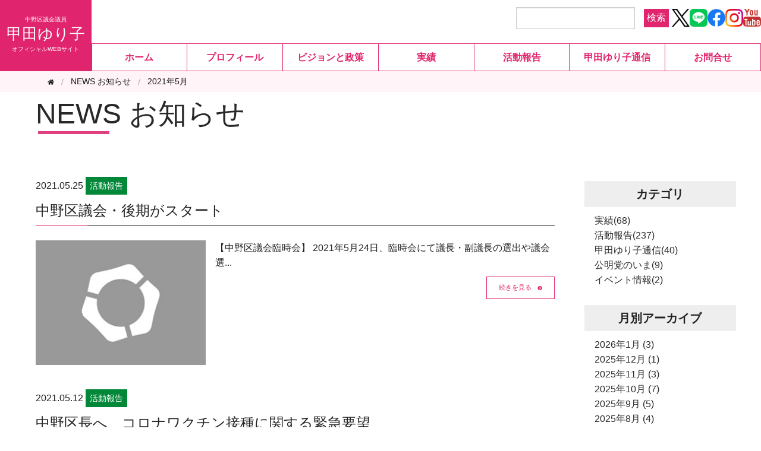

--- FILE ---
content_type: text/html; charset=utf-8
request_url: https://koudayuriko.com/2021/05/
body_size: 6060
content:
<!DOCTYPE html>
<html lang="ja" itemscope itemtype="http://schema.org/WebPage">
<head>
<!-- Google Tag Manager -->
<script>(function(w,d,s,l,i){w[l]=w[l]||[];w[l].push({'gtm.start':
new Date().getTime(),event:'gtm.js'});var f=d.getElementsByTagName(s)[0],
j=d.createElement(s),dl=l!='dataLayer'?'&l='+l:'';j.async=true;j.src=
'https://www.googletagmanager.com/gtm.js?id='+i+dl;f.parentNode.insertBefore(j,f);
})(window,document,'script','dataLayer','GTM-W6RWK6KX');</script>
<!-- End Google Tag Manager -->
<meta charset="UTF-8">
<title>2021年5月 | 中野区議会議員 甲田ゆり子 オフィシャルサイト</title>
<meta name="description" content="2021年5月のNEWS お知らせ">
<meta name="keywords" content="">
<meta name="viewport" content="width=device-width">
<meta http-equiv="X-UA-Compatible" content="IE=edge">
<link rel="shortcut icon" href="https://koudayuriko.com/images/favicon.ico">
<link rel="start" href="https://koudayuriko.com/">
<link rel="alternate" type="application/atom+xml" title="Recent Entries" href="https://koudayuriko.com/atom.xml">
<link rel="canonical" href="https://koudayuriko.com/2021/05/">

<!-- Open Graph Protocol -->
<meta property="og:type" content="article">
<meta property="og:locale" content="ja_JP">
<meta property="og:title" content="2021年5月 | 中野区議会議員 甲田ゆり子 オフィシャルサイト">
<meta property="og:url" content="https://koudayuriko.com/2021/05/">
<meta property="og:description" content="2021年5月のNEWS お知らせ">
<meta property="og:site_name" content="中野区議会議員 甲田ゆり子 オフィシャルサイト">
<meta property="og:image" content="https://koudayuriko.com/images/ogimage.jpg">
<meta name="twitter:card" content="summary_large_image">
<meta name="twitter:site" content="@KoudaYuriko">
<meta name="twitter:title" content="中野区議会議員 甲田ゆり子 オフィシャルサイト">
<meta name="twitter:description" content="公明党 中野区議会議員 甲田ゆり子 オフィシャルサイトです。生まれ育った中野を母と子が笑顔輝くまちに地域のために!一人のために!一生懸命働きます">
<meta name="twitter:image" content="https://koudayuriko.com/images/ogimage.jpg">
<!-- Microdata -->
<meta itemprop="description" content="2021年5月のNEWS お知らせ">
<link itemprop="url" href="https://koudayuriko.com/">
<link itemprop="image" href="https://koudayuriko.com/images/ogimage.jpg">
<link rel="stylesheet" href="https://cdnjs.cloudflare.com/ajax/libs/font-awesome/5.13.0/css/all.min.css" integrity="sha256-h20CPZ0QyXlBuAw7A+KluUYx/3pK+c7lYEpqLTlxjYQ=" crossorigin="anonymous">
<link rel="stylesheet" href="https://cdnjs.cloudflare.com/ajax/libs/normalize/2.1.2/normalize.min.css" integrity="sha256-Tg+g5KKv9Cc2WlmZMiffZ07pmfi5k28OjT61ZcbrAvk=" crossorigin="anonymous">
<link rel="stylesheet" href="https://cdnjs.cloudflare.com/ajax/libs/foundation/5.1.1/css/foundation.min.css" integrity="sha256-VVo3hJHt3dzidujwfi2+OAGa2mEQxczFqnmmYcyXhQA=" crossorigin="anonymous">
<link rel="stylesheet" type="text/css" media="print" href="https://koudayuriko.com/css/print.css">
<!--<link rel="stylesheet" href="https://koudayuriko.com/styles.css">
-->
<link rel="stylesheet" href="https://koudayuriko.com/styles.css">
<script src="https://cdnjs.cloudflare.com/ajax/libs/modernizr/2.8.3/modernizr.min.js" integrity="sha256-0rguYS0qgS6L4qVzANq4kjxPLtvnp5nn2nB5G1lWRv4=" crossorigin="anonymous"></script>
<link rel="manifest" href="https://koudayuriko.com/.app/manifest.json" crossorigin="use-credentials">
<meta name="theme-color" content="white">

</head>

<body class="monthly-entry-listing">
<!-- Google Tag Manager (noscript) -->
<noscript><iframe src="https://www.googletagmanager.com/ns.html?id=GTM-W6RWK6KX"
height="0" width="0" style="display:none;visibility:hidden"></iframe></noscript>
<!-- End Google Tag Manager (noscript) -->

<div class="off-canvas-wrap">
<div class="inner-wrap">

<div class="contain-to-grid mt-contain-to-grid">
<div id="sitename">
<div class="adjust-box title-area">
      <div class="title-inner name">
        <a href="https://koudayuriko.com/"><h1 class="header__title">甲田ゆり子</h1></a>
      </div>
    </div>
</div>
<div class="header-area">
<ul class="extranav">
  <li class="search"><div class="mt-site-search-container"><div id="mt-site-search" class="mt-site-search" data-worker="/.app/search-worker-v1.js" data-language="ja_JP" data-form-action="/search.html" data-search-result-container="s-result"></div><script src="https://site-search.movabletype.net/v1/assets/31834/js/search.js" id="mt-site-search-script" async defer></script></div></li>
  <li><a href="https://x.com/KoudaYuriko"><img src="https://koudayuriko.com/images/i-x.png" alt="X"></a></li>
  <li><a href="https://line.me/R/ti/p/@048ysuzi"><img src="https://koudayuriko.com/images/i-line.png" alt="LINE"></a></li>
  <li><a href="https://www.facebook.com/yurikokouda"><img src="https://koudayuriko.com/images/i-facebook.png" alt="facebook"></a></li>
  <li><a href="https://www.instagram.com/kouda_yuriko/"><img src="https://koudayuriko.com/images/i-instagram.png" alt="instagram"></a></li>
  <li><a href="https://www.youtube.com/channel/UCvV-sqoSD0zO_yUAjRRHx7Q"><img src="https://koudayuriko.com/images/i-youtube.png" alt="youtube"></a></li>
</ul>
    <div class="top-bar-section mt-top-bar-section">
      <ul>
        <li><a href="/">ホーム</a></li>
                    <li><a href="https://koudayuriko.com/profile.html">プロフィール</a></li>
                    <li><a href="https://koudayuriko.com/manifest.html">ビジョンと政策</a></li>
                 <li><a href="/result">実績</a></li>
        <li><a href="/report">活動報告</a></li>
       <li><a href="/yurikonews">甲田ゆり子通信</a></li>
      <li><a href="/contact.html">お問合せ</a></li>
    </ul>
    </div>
</div>
</div>
<div class="toggle-button hide-for-large-up sp-menu mt-sp-menu" style="background-color:#E0246D">
  <a class="left-off-canvas-toggle menu-icon">
  <span></span>
  </a>
  <section class="middle tab-bar-section">
    <h1 class="title"><a href="/">
      甲田ゆり子
          </a></h1>
<div class="contact-info-sp"></div>
  </section>
</div>


  <div class="columns medium-12 breadcrumbs-wrap">
    <nav role="navigation">
      <ul class="breadcrumbs mt-breadcrumbs">
        <li class="home"><a href="/"><i class="fas fa-home"></i></a></li>
                  <!-- ARCHIVES -->
            <li><a href="/news.html"><span>NEWS お知らせ</span></a></li>
            <li><span>2021年5月</span></li>
          <!-- /ARCHIVES-->
                </ul>
    </nav>
  </div>


  <div class="columns medium-12">
    <div id="mainvisual" class="mt-mainvisual">
     <div class="page-titlearea">
        <div class="inner">
        <h1><a href="/news.html">NEWS お知らせ</a></h1>
        </div>
      </div>
    </div><!-- mainvisual -->
  </div><!-- columns -->

<div class="row mt-row">
  <div class="columns medium-8 large-8">
    <div id="content">
    
      <div id="entry-list">
        <article class="entry">
2021.05.25 
<a href="https://koudayuriko.com/report/" class="category">
   <span class="CategoryLabel-d">活動報告
</span>
 </a> <h3>中野区議会・後期がスタート</h3>
<div class="news__container">
                <div class="news__container--left">
         <a href="https://koudayuriko.com/2021/05/post-120.html">
       <img src="/images/noimage-s.jpg" alt="中野区議会・後期がスタート">
      </a>
</div>
      <div class="news__container--right">
   <p>【中野区議会臨時会】 2021年5月24日、臨時会にて議長・副議長の選出や議会選...</p>
     <p class="text-right"><a href="https://koudayuriko.com/2021/05/post-120.html" class="button tiny radius">続きを見る<i class="fas fa-chevron-circle-right"></i></a></p>
 </div>
</div>
</article>
<article class="entry">
2021.05.12 
<a href="https://koudayuriko.com/report/" class="category">
   <span class="CategoryLabel-d">活動報告
</span>
 </a> <h3>中野区長へ　コロナワクチン接種に関する緊急要望</h3>
<div class="news__container">
                <div class="news__container--left">
         <a href="https://koudayuriko.com/2021/05/post-117.html">
       <img src="https://koudayuriko.com/.assets/thumbnail/1958-PhotoGrid_Plus_1620830742218-240wi.jpg" alt="中野区長へ　コロナワクチン接種に関する緊急要望">
      </a>
</div>
      <div class="news__container--right">
   <p>5月11日、中野区公明党議員団8名は、このたびのワクチン接種予約にまつわる区の対...</p>
     <p class="text-right"><a href="https://koudayuriko.com/2021/05/post-117.html" class="button tiny radius">続きを見る<i class="fas fa-chevron-circle-right"></i></a></p>
 </div>
</div>
</article>
<article class="entry">
2021.05.08 
<a href="https://koudayuriko.com/report/" class="category">
   <span class="CategoryLabel-d">活動報告
</span>
 </a> <h3>水谷修先生・竹谷とし子参議院議員を迎えて講演会を開催</h3>
<div class="news__container">
                <div class="news__container--left">
         <a href="https://koudayuriko.com/2021/05/-3000.html">
       <img src="https://koudayuriko.com/.assets/thumbnail/1949-183890902_3759074640870408_7891109709587947033_n-240wi.jpg" alt="水谷修先生・竹谷とし子参議院議員を迎えて講演会を開催">
      </a>
</div>
      <div class="news__container--right">
   <p>公明党中野総支部　時局講演会　文化講演会</p>
     <p class="text-right"><a href="https://koudayuriko.com/2021/05/-3000.html" class="button tiny radius">続きを見る<i class="fas fa-chevron-circle-right"></i></a></p>
 </div>
</div>
</article>
<nav class="page-navigation">
  <ul class="page-navigation-list">
          </ul>
</nav>

      </div>
    </div>
  </div><!-- columns -->
  <div class="columns medium-4 large-4">
    <div class="sidenav">
<div class="group">
  <h2>カテゴリ</h2>
  <ul>
                  <li><a href="https://koudayuriko.com/result/">実績(68)</a>
                  </li>
                  <li><a href="https://koudayuriko.com/report/">活動報告(237)</a>
                  </li>
                  <li><a href="https://koudayuriko.com/yurikonews/">甲田ゆり子通信(40)</a>
                  </li>
                  <li><a href="https://koudayuriko.com/2025/">公明党のいま(9)</a>
                  </li>
                  <li><a href="https://koudayuriko.com/12/">イベント情報(2)</a>
                  </li>
        </ul>
</div>

<div class="group">
      <h2>月別アーカイブ</h2>
    <ul>
        <li><a href='https://koudayuriko.com/2026/01/'>2026年1月 (3)</a></li>
          <li><a href='https://koudayuriko.com/2025/12/'>2025年12月 (1)</a></li>
          <li><a href='https://koudayuriko.com/2025/11/'>2025年11月 (3)</a></li>
          <li><a href='https://koudayuriko.com/2025/10/'>2025年10月 (7)</a></li>
          <li><a href='https://koudayuriko.com/2025/09/'>2025年9月 (5)</a></li>
          <li><a href='https://koudayuriko.com/2025/08/'>2025年8月 (4)</a></li>
          <li><a href='https://koudayuriko.com/2025/07/'>2025年7月 (3)</a></li>
          <li><a href='https://koudayuriko.com/2025/06/'>2025年6月 (1)</a></li>
          <li><a href='https://koudayuriko.com/2025/05/'>2025年5月 (1)</a></li>
          <li><a href='https://koudayuriko.com/2025/04/'>2025年4月 (1)</a></li>
          <li><a href='https://koudayuriko.com/2025/03/'>2025年3月 (1)</a></li>
          <li><a href='https://koudayuriko.com/2025/01/'>2025年1月 (1)</a></li>
          <li><a href='https://koudayuriko.com/2024/12/'>2024年12月 (2)</a></li>
          <li><a href='https://koudayuriko.com/2024/11/'>2024年11月 (1)</a></li>
          <li><a href='https://koudayuriko.com/2024/08/'>2024年8月 (4)</a></li>
          <li><a href='https://koudayuriko.com/2024/07/'>2024年7月 (5)</a></li>
          <li><a href='https://koudayuriko.com/2024/05/'>2024年5月 (3)</a></li>
          <li><a href='https://koudayuriko.com/2024/03/'>2024年3月 (2)</a></li>
          <li><a href='https://koudayuriko.com/2024/02/'>2024年2月 (1)</a></li>
          <li><a href='https://koudayuriko.com/2023/12/'>2023年12月 (3)</a></li>
          <li><a href='https://koudayuriko.com/2023/11/'>2023年11月 (1)</a></li>
          <li><a href='https://koudayuriko.com/2023/06/'>2023年6月 (2)</a></li>
          <li><a href='https://koudayuriko.com/2023/05/'>2023年5月 (2)</a></li>
          <li><a href='https://koudayuriko.com/2023/04/'>2023年4月 (4)</a></li>
          <li><a href='https://koudayuriko.com/2023/03/'>2023年3月 (3)</a></li>
          <li><a href='https://koudayuriko.com/2023/02/'>2023年2月 (2)</a></li>
          <li><a href='https://koudayuriko.com/2023/01/'>2023年1月 (2)</a></li>
          <li><a href='https://koudayuriko.com/2022/11/'>2022年11月 (2)</a></li>
          <li><a href='https://koudayuriko.com/2022/10/'>2022年10月 (2)</a></li>
          <li><a href='https://koudayuriko.com/2022/09/'>2022年9月 (2)</a></li>
          <li><a href='https://koudayuriko.com/2022/07/'>2022年7月 (1)</a></li>
          <li><a href='https://koudayuriko.com/2022/05/'>2022年5月 (3)</a></li>
          <li><a href='https://koudayuriko.com/2022/03/'>2022年3月 (2)</a></li>
          <li><a href='https://koudayuriko.com/2022/02/'>2022年2月 (1)</a></li>
          <li><a href='https://koudayuriko.com/2022/01/'>2022年1月 (2)</a></li>
          <li><a href='https://koudayuriko.com/2021/12/'>2021年12月 (4)</a></li>
          <li><a href='https://koudayuriko.com/2021/11/'>2021年11月 (2)</a></li>
          <li><a href='https://koudayuriko.com/2021/10/'>2021年10月 (3)</a></li>
          <li><a href='https://koudayuriko.com/2021/09/'>2021年9月 (6)</a></li>
          <li><a href='https://koudayuriko.com/2021/08/'>2021年8月 (5)</a></li>
          <li><a href='https://koudayuriko.com/2021/07/'>2021年7月 (6)</a></li>
          <li><a href='https://koudayuriko.com/2021/06/'>2021年6月 (2)</a></li>
          <li><a href='https://koudayuriko.com/2021/05/'>2021年5月 (3)</a></li>
          <li><a href='https://koudayuriko.com/2021/03/'>2021年3月 (2)</a></li>
          <li><a href='https://koudayuriko.com/2021/02/'>2021年2月 (2)</a></li>
          <li><a href='https://koudayuriko.com/2020/11/'>2020年11月 (1)</a></li>
          <li><a href='https://koudayuriko.com/2020/10/'>2020年10月 (3)</a></li>
          <li><a href='https://koudayuriko.com/2020/09/'>2020年9月 (3)</a></li>
          <li><a href='https://koudayuriko.com/2020/08/'>2020年8月 (1)</a></li>
          <li><a href='https://koudayuriko.com/2020/07/'>2020年7月 (1)</a></li>
          <li><a href='https://koudayuriko.com/2020/06/'>2020年6月 (1)</a></li>
          <li><a href='https://koudayuriko.com/2020/05/'>2020年5月 (5)</a></li>
          <li><a href='https://koudayuriko.com/2020/04/'>2020年4月 (5)</a></li>
          <li><a href='https://koudayuriko.com/2020/03/'>2020年3月 (3)</a></li>
          <li><a href='https://koudayuriko.com/2020/02/'>2020年2月 (4)</a></li>
          <li><a href='https://koudayuriko.com/2020/01/'>2020年1月 (2)</a></li>
          <li><a href='https://koudayuriko.com/2019/12/'>2019年12月 (2)</a></li>
          <li><a href='https://koudayuriko.com/2019/11/'>2019年11月 (2)</a></li>
          <li><a href='https://koudayuriko.com/2019/10/'>2019年10月 (2)</a></li>
          <li><a href='https://koudayuriko.com/2019/09/'>2019年9月 (3)</a></li>
          <li><a href='https://koudayuriko.com/2019/08/'>2019年8月 (4)</a></li>
          <li><a href='https://koudayuriko.com/2019/06/'>2019年6月 (3)</a></li>
          <li><a href='https://koudayuriko.com/2019/05/'>2019年5月 (1)</a></li>
          <li><a href='https://koudayuriko.com/2019/04/'>2019年4月 (4)</a></li>
          <li><a href='https://koudayuriko.com/2019/03/'>2019年3月 (4)</a></li>
          <li><a href='https://koudayuriko.com/2019/02/'>2019年2月 (5)</a></li>
          <li><a href='https://koudayuriko.com/2019/01/'>2019年1月 (1)</a></li>
          <li><a href='https://koudayuriko.com/2018/11/'>2018年11月 (1)</a></li>
          <li><a href='https://koudayuriko.com/2018/08/'>2018年8月 (1)</a></li>
          <li><a href='https://koudayuriko.com/2018/07/'>2018年7月 (5)</a></li>
          <li><a href='https://koudayuriko.com/2018/05/'>2018年5月 (1)</a></li>
          <li><a href='https://koudayuriko.com/2018/04/'>2018年4月 (6)</a></li>
          <li><a href='https://koudayuriko.com/2018/01/'>2018年1月 (1)</a></li>
          <li><a href='https://koudayuriko.com/2017/12/'>2017年12月 (1)</a></li>
          <li><a href='https://koudayuriko.com/2017/10/'>2017年10月 (1)</a></li>
          <li><a href='https://koudayuriko.com/2017/09/'>2017年9月 (2)</a></li>
          <li><a href='https://koudayuriko.com/2017/08/'>2017年8月 (1)</a></li>
          <li><a href='https://koudayuriko.com/2017/07/'>2017年7月 (1)</a></li>
          <li><a href='https://koudayuriko.com/2017/06/'>2017年6月 (1)</a></li>
          <li><a href='https://koudayuriko.com/2017/05/'>2017年5月 (3)</a></li>
          <li><a href='https://koudayuriko.com/2017/04/'>2017年4月 (2)</a></li>
          <li><a href='https://koudayuriko.com/2017/02/'>2017年2月 (1)</a></li>
          <li><a href='https://koudayuriko.com/2016/12/'>2016年12月 (2)</a></li>
          <li><a href='https://koudayuriko.com/2016/11/'>2016年11月 (1)</a></li>
          <li><a href='https://koudayuriko.com/2016/10/'>2016年10月 (1)</a></li>
          <li><a href='https://koudayuriko.com/2016/08/'>2016年8月 (1)</a></li>
          <li><a href='https://koudayuriko.com/2016/07/'>2016年7月 (1)</a></li>
          <li><a href='https://koudayuriko.com/2016/06/'>2016年6月 (1)</a></li>
          <li><a href='https://koudayuriko.com/2016/05/'>2016年5月 (2)</a></li>
          <li><a href='https://koudayuriko.com/2016/04/'>2016年4月 (1)</a></li>
          <li><a href='https://koudayuriko.com/2016/02/'>2016年2月 (1)</a></li>
          <li><a href='https://koudayuriko.com/2016/01/'>2016年1月 (2)</a></li>
          <li><a href='https://koudayuriko.com/2015/12/'>2015年12月 (1)</a></li>
          <li><a href='https://koudayuriko.com/2015/11/'>2015年11月 (1)</a></li>
          <li><a href='https://koudayuriko.com/2015/10/'>2015年10月 (2)</a></li>
          <li><a href='https://koudayuriko.com/2015/08/'>2015年8月 (2)</a></li>
          <li><a href='https://koudayuriko.com/2015/07/'>2015年7月 (1)</a></li>
          <li><a href='https://koudayuriko.com/2015/06/'>2015年6月 (7)</a></li>
          <li><a href='https://koudayuriko.com/2015/05/'>2015年5月 (2)</a></li>
          <li><a href='https://koudayuriko.com/2015/04/'>2015年4月 (5)</a></li>
          <li><a href='https://koudayuriko.com/2015/03/'>2015年3月 (2)</a></li>
          <li><a href='https://koudayuriko.com/2015/01/'>2015年1月 (2)</a></li>
          <li><a href='https://koudayuriko.com/2014/12/'>2014年12月 (3)</a></li>
          <li><a href='https://koudayuriko.com/2014/11/'>2014年11月 (2)</a></li>
          <li><a href='https://koudayuriko.com/2014/10/'>2014年10月 (5)</a></li>
          <li><a href='https://koudayuriko.com/2014/09/'>2014年9月 (4)</a></li>
          <li><a href='https://koudayuriko.com/2014/08/'>2014年8月 (7)</a></li>
          <li><a href='https://koudayuriko.com/2014/07/'>2014年7月 (9)</a></li>
          <li><a href='https://koudayuriko.com/2014/06/'>2014年6月 (1)</a></li>
          <li><a href='https://koudayuriko.com/2014/05/'>2014年5月 (3)</a></li>
          <li><a href='https://koudayuriko.com/2014/04/'>2014年4月 (4)</a></li>
          <li><a href='https://koudayuriko.com/2014/03/'>2014年3月 (3)</a></li>
          <li><a href='https://koudayuriko.com/2014/02/'>2014年2月 (8)</a></li>
          <li><a href='https://koudayuriko.com/2014/01/'>2014年1月 (20)</a></li>
          <li><a href='https://koudayuriko.com/2013/12/'>2013年12月 (2)</a></li>
          <li><a href='https://koudayuriko.com/2013/11/'>2013年11月 (7)</a></li>
          <li><a href='https://koudayuriko.com/2013/10/'>2013年10月 (4)</a></li>
          <li><a href='https://koudayuriko.com/2013/09/'>2013年9月 (1)</a></li>
          <li><a href='https://koudayuriko.com/2013/08/'>2013年8月 (4)</a></li>
          <li><a href='https://koudayuriko.com/2013/07/'>2013年7月 (2)</a></li>
          <li><a href='https://koudayuriko.com/2013/06/'>2013年6月 (1)</a></li>
          <li><a href='https://koudayuriko.com/2013/04/'>2013年4月 (1)</a></li>
          <li><a href='https://koudayuriko.com/2013/03/'>2013年3月 (1)</a></li>
          <li><a href='https://koudayuriko.com/2013/01/'>2013年1月 (2)</a></li>
          <li><a href='https://koudayuriko.com/2012/12/'>2012年12月 (2)</a></li>
          <li><a href='https://koudayuriko.com/2012/11/'>2012年11月 (1)</a></li>
          <li><a href='https://koudayuriko.com/2012/10/'>2012年10月 (1)</a></li>
          <li><a href='https://koudayuriko.com/2012/05/'>2012年5月 (3)</a></li>
          <li><a href='https://koudayuriko.com/2012/04/'>2012年4月 (2)</a></li>
          <li><a href='https://koudayuriko.com/2012/03/'>2012年3月 (2)</a></li>
          <li><a href='https://koudayuriko.com/2011/12/'>2011年12月 (1)</a></li>
          <li><a href='https://koudayuriko.com/2011/11/'>2011年11月 (1)</a></li>
          <li><a href='https://koudayuriko.com/2011/09/'>2011年9月 (1)</a></li>
          <li><a href='https://koudayuriko.com/2011/08/'>2011年8月 (2)</a></li>
          <li><a href='https://koudayuriko.com/2011/06/'>2011年6月 (1)</a></li>
          <li><a href='https://koudayuriko.com/2011/03/'>2011年3月 (1)</a></li>
      </ul>
  </div>

<div class="group">
    <div class="snslink">
    <h2>SNS</h2>
      <p><a href="https://x.com/KoudaYuriko"><img src="https://koudayuriko.com/images/x_banner.png" alt="X @KoudaYuriko"></a></p>
     <p><a href="https://line.me/R/ti/p/@048ysuzi"><img src="https://koudayuriko.com/images/line_banner.png" alt="LINE"></a></p>
     <p><a href="https://www.facebook.com/yurikokouda"><img src="https://koudayuriko.com/images/fb_banner.png" alt="Facebook"></a></p>
       <p><a href="https://www.instagram.com/kouda_yuriko/"><img src="https://koudayuriko.com/images/insta_banner.png" alt="Instagram"></a></p>
       <p><a href="https://www.youtube.com/channel/UCvV-sqoSD0zO_yUAjRRHx7Q"><img src="https://koudayuriko.com/images/youtube_banner.png" alt="YouTube"></a></p>
    </div>
  </div><!-- group -->
  
</div>

  </div><!-- columns -->
</div><!-- row -->

<div class="footer">

<div class="footer-nav">
<ul>
        <li><a href="/">ホーム</a></li>
     
          <li><a href="https://koudayuriko.com/profile.html">プロフィール</a></li>
          
          <li><a href="https://koudayuriko.com/manifest.html">ビジョンと政策</a></li>
                 <li><a href="/result">実績</a></li>
        <li><a href="/report">活動報告</a></li>
       <li><a href="/yurikonews">甲田ゆり子通信</a></li>
<li><a href="/contact.html">お問合せ</a></li>
</ul>
</div>
 <div class="row mt-row">
    <div class="columns medium-12">
    <div class="footer-info">
    <div class="footer-rogo">
    <span>中野区議会議員</span>
    甲田ゆり子</div>
        <div class="contact">
        <ul>
        <li>中野区議会 公明党控室<br>
        <span class="tel-no">03-3228-8875</span><br>
         <span class="fax-no">03-3389-8680</span></li>
        <li>中野区議会事務局<br>
        <span class="tel-no">03-3228-8870</span><br>
       （月～金AM9:00～PM5:00　土日祝年末年始を除く）</li></ul>
      </div>
            <div class="links">
            <ul>
              <li><a href="https://x.com/KoudaYuriko"><img src="https://koudayuriko.com/images/i-x.png" alt="X"></a></li>
              <li><a href="https://line.me/R/ti/p/@048ysuzi"><img src="https://koudayuriko.com/images/i-line.png" alt="LINE"></a></li>
              <li><a href="https://www.facebook.com/yurikokouda"><img src="https://koudayuriko.com/images/i-facebook.png" alt="facebook"></a></li>
              <li><a href="https://www.instagram.com/kouda_yuriko/"><img src="https://koudayuriko.com/images/i-instagram.png" alt="instagram"></a></li>
              <li><a href="https://www.youtube.com/channel/UCvV-sqoSD0zO_yUAjRRHx7Q"><img src="https://koudayuriko.com/images/i-youtube.png" alt="youtube"></a></li>
            </ul>
            <a href="/tos.html">ご利用規約</a>　<a href="/privacypolicy.html">プライバシーポリシー</a>
    </div>
    </div><!-- columns -->
  </div><!-- row -->
</div>
  <div class="copyright">
    <p>Copyright &copy; 甲田ゆり子オフィシャルサイト  All Rights Reserved.</p>
</div>
</div>


<div class="left-off-canvas-menu">
  <div class="cmenu">
    <h3>メインメニュー</h3>
    <ul>
      <li><a href="/">ホーム</a></li>
                  <li><a href="https://koudayuriko.com/profile.html">プロフィール</a></li>
            <li><a href="https://koudayuriko.com/manifest.html">ビジョンと政策</a></li>
          <li><a href="/result">実績</a></li>
      <li><a href="/report">活動報告</a></li>
     <li><a href="/yurikonews">甲田ゆり子通信</a></li>
    <li><a href="/contact.html">ご希望・お問合せ</a></li>
    </ul>
  </div>
</div><!-- left-off-canvas-menu -->

<a class="exit-off-canvas"></a>



</div><!-- inner-wrap -->
</div><!-- off-canvas-wrap -->

<script src="//ajax.googleapis.com/ajax/libs/jquery/2.1.4/jquery.min.js"></script>
<script src="https://cdnjs.cloudflare.com/ajax/libs/foundation/5.1.1/js/foundation.min.js" integrity="sha256-L0bv0bJ/UeO0I2bwcgAgKgq+lYK+oZwLO65v2rKiZmY=" crossorigin="anonymous"></script>
<script>
$(document).foundation();
</script>
<script src="https://push-notification-api.movabletype.net/v2.7.0/js/sw-init.js" id="mt-service-worker-init" data-register="/.app/sw.js" data-scope="/" data-locale="ja_JP"></script>


<script src="https://form.movabletype.net/dist/parent-loader.js" defer async></script></body>
</html>


--- FILE ---
content_type: text/css
request_url: https://koudayuriko.com/styles.css
body_size: 8658
content:

@charset "UTF-8";

@-ms-viewport {
width: device-width;}

body {
    font-family: Arial, Roboto, "Droid Sans", "游ゴシック", YuGothic, "ヒラギノ角ゴ ProN W3", "Hiragino Kaku Gothic ProN", "メイリオ", Meiryo, sans-serif;
}
h1, h2, h3, h4, h5, h6 {
    font-family: Arial, Roboto, "Droid Sans", "游ゴシック", YuGothic, "ヒラギノ角ゴ ProN W3", "Hiragino Kaku Gothic ProN", "メイリオ", Meiryo, sans-serif;
}

h2{
    font-size:2.25em;
    border-bottom:2px solid #E0246D;
    margin-bottom:1em;
}

h3{
    position: relative;
    font-size:1.5em;
    margin:2em 0 1em;
    border-bottom:1px solid #c7c7c7;
}

h3:before{
    position: absolute;
    content: '';
    width: 10%;
    left: 0%;
    bottom: -1px;
    border-bottom: 1px solid #E0246D;
}
.story h3{
    border-bottom:1px solid #c7c7c7;
}
.story h3:before{
    display:none;
}

a img:hover{
opacity:0.5;
-webkit-transition: all 0.3s;
    transition: all 0.3s;
}
h4{
    margin:1em 0;
}
.story h3{
    border-bottom:1px solid #666;
}

a {
    color: #282828;
}

a:hover, a:focus {
    color: rgb(127, 127, 127);
}

.fa, .fas{
font-size:0.7em;
vertical-align:middle;
margin-left:10px;
}
.off-canvas-wrap{
overflow-x:visible;
}
.mt-row{
    max-width: 1200px;
    width:100%;
    margin:0 auto;
}

/*TOPメイン画像*/
.top-mainvisual{
    max-width:100%;
}

.menu-height {
    height: 170px;
}

/* ヘッダー・トップバー */
ul.mt-top-bar-section {
    width:80%;
    display:flex;
    justify-content:space-between;
}
.top-bar-section {
    border-top:1px solid #E0246D;
  border-bottom:1px solid #E0246D;
    width:100%;
    width:100%;
    margin-top:13px;
}

.top-bar-section ul{
    background-color:#fff;
    max-width:1200px;
    width:100%;
    display:flex;
    justify-content:space-between;
    padding:0px;
    margin:0px auto;
    border-left: 1px solid #E0246D;
}

.top-bar-section ul li{
    flex:1;
    list-style-type:none;
    text-align:center;
    border-right:1px solid #E0246D;
}


.mt-contain-to-grid, .menu, .mt-top-bar-section li:not(.has-form) a:not(.button), .mt-top-bar.expanded .title-area {
    position:relative;
    justify-content:flex-start;
    background-color:#fff;
    width:100%;
}

.mt-top-bar-section ul li>a {
    display:block;
    width:100%;
    height:100%;
    font-size:1em;
    text-align:center;
    color: #191919;
}

.top-bar-section li:not(.has-form) a:not(.button):hover{
    background:#E0246D;
    color:#fff;
-webkit-transition: all 0.3s;
    transition: all 0.3s;
    
}

.mt-top-bar .name {
    background-color:#E0246D;
}

 .title-area{
     height:250px;
     padding: 20px;
     margin: 0;
     background-color:#E0246D;
     max-width:16.927vw;
     z-index:99;
}

 .title-area h1{
   color:#fff;
}

.title-inner{
    position: absolute;
    top: 0%; 
    left: 0%;
    width: 100%;
    height: 100%;
    display: flex;
    justify-content: center;
    align-items: center;
}

.title-area .name h1 a{
    color: #fff;
}

.title-area .name h1 {
    text-align:center;
    /* font-size:2.2vw; */
    font-size:min(2.2vw, 2.8rem);
    line-height:100%;
}

.title-area .name h1:before{
    content:"中野区議会議員";
    display:block;
    font-size:0.4em;
}

.title-area .name h1:after{
    content:"オフィシャルWEBサイト";
    display:block;
    font-size:0.4em;
}

.title:before{
    content: "";
    display: block;
    padding-top: 1.4%;
}

#sitename{
    max-width:250px;
    width:100%;
    position:absolute;
    z-index:99;
}

 .adjust-box{
    position: relative;
    width: 250px;
    height: 250px;
}

.folder-open .mt-folder-label{
    line-height: 45px;
    background-color: #eeeeee;
    padding-left: 15px;
}

.mt-f-dropdown li.sub-folder:hover, .mt-f-dropdown li.mt-folder-label:hover{
    background: none;
}

.mt-bread-open {
  margin-left: 0.5rem;
}
.mt-bread-open li{
  list-style-type: none;
}
/* ヘッダー */
.header {
    padding: 20px 0 10px 0;
    text-align: center;
}
.header h1 {
    margin: 0;
    font-size: 48px;
    line-height: 1;
}
.header h1 a {
    color: #fff;
    text-decoration: none;
}
.header p {
    margin: 8px 0 0 0;
    font-size: 12px;
    line-height: 1;
}
.header .logo {
    margin: 0 0 10px 0;
    border: none;
    vertical-align: bottom;
}
.header-area{
   display:block;
    width:100%;
    margin:0 auto;
    height:auto;
}
.header-area ul.extranav{
    display:flex;
    max-width:1200px;
    width:100%;
    margin:0 auto;
    height:60px;
    justify-content:flex-end;
    list-style-type:none;
    align-items:center;
    column-gap:10px;
}
.header-area ul.extranav form{
margin:0;
}
.header-area ul.extranav form input[type="search"]{
    display:inline-block;
    width:200px;
    margin:10px;
}
.header-area ul.extranav form button {
    padding:5px;
    margin:0 5px;
    background: #E0246D;
}
.header-area ul.extranav img{
    max-width:30px;
}
.logo-images {
    height: 40px;
    width: auto;
}
.hide-for-medium-up h1 {
    color: #fff;
    font-size: 1.4rem;
    line-height: 45px;
    margin: 0;
}
.hide-for-medium-up a:hover, .hide-for-medium-up a:focus {
    color: #fff;
    background-color: #bbbbbb;
}
.contact-info {
    color: #fff;
    text-align: right;
    padding: 20px;
}
.contact-info p{
    font-size: 0.9rem;
}
.contact-info a{
    color: #fff;
}
.contact-info .tel{
    font-size: 1.5rem;
    font-weight: bold;
}
.mt-sp-menu {
    height: 80px;
}
.mt-sp-menu a{
    color: #fff;
}
.mt-sp-menu .title img {
    max-height: 30px;
}
a.menu-icon{
text-indent:0.5em;
line-height:7;
}
a.menu-icon span{
    height: 0.05px;
    box-shadow: 0 10px 0 1px #fff,0 16px 0 1px #fff,0 22px 0 1px #fff;
}
a.menu-icon::after{
   content:"menu";
   display:block;
    font-size:0.7em;
}
.contact-info-sp {
    color: #fff;
    text-align: center;
}
.contact-info-sp p{
    font-size: 0.8rem;
}
.contact-info-sp .tel{
    font-size: 1.1rem;
    font-weight: bold;
}

/*メインビジュアル*/
.mt-mainvisual {
    margin-bottom: 80px;
    display: block;
}
.mt-mainvisual404 {
    margin-top: 20px;
}
.mt-mainvisual img {
  margin: 0 auto;
  display: block;
}
.mt-mainvisual .mainvisual__float{
    position:absolute;
    top:25vh;
    left:18.49vw;
}
.mt-mainvisual .mainvisual__float p{
    font-size:3vw;
    color:#191919;
    font-weight:bold;
    display: inline;
    box-decoration-break: clone;
    -webkit-box-decoration-break: clone;
    background-color: #FFFFFF;
    padding: 0 .2em;
}
.mt-mainvisual .btn,.mt-mainvisual a.btn {
    font-size: 1.6rem;
    font-weight: 700;
    line-height: 1.5;
    display: inline-block;
    margin-top:1.5em;
    padding: 1rem 4rem;
    cursor: pointer;
     -webkit-user-select: none;
     -moz-user-select: none;
     -ms-user-select: none;
    user-select: none;
     -webkit-transition: all 0.3s;
    transition: all 0.3s;
    text-align: center;
    vertical-align: middle;
    text-decoration: none;
    letter-spacing: 0.1em;
    color:#E0246D;
}


/* 下層ページタイトル */
.adjust-header{
    position: relative;
    width: 100%;
    height: auto;
    margin-bottom:80px;
    border-bottom:1px solid #c7c7c7;
}
.adjust-header h1{
   margin:0px;
}
.page-titlearea {
    background-position: center;
    background-size: cover;
    box-sizing: border-box;
    height: auto;
}
.page-titlearea h1 {
    font-size: 48px;
}
.page-titlearea .inner {
    position: relative;
    max-width:1200px;
    width:100%;
    margin:0 auto;
    padding:0px 0px;
    height:auto;
     
}
.page-titlearea .inner:before{
  position: absolute;
 content: '';
    width: 10%;
    left: 0%;
    bottom: -1px;
    border-bottom: 5px solid #E0407F;
}

/* 下層ページ */
.breadcrumbs-wrap{
    background-color: #FFF4F8;
}
.breadcrumbs{
    background-color:transparent;
}
.mt-breadcrumbs {
    border: none;
    border-radius: 0;
    max-width:1200px;
    margin:0 auto;
    padding: 0.4rem 0;
}
ul.mt-breadcrumbs {
    margin-bottom: 0;
}
.mt-breadcrumbs>* {
   font-size: 14px;
}
.mt-breadcrumbs .mt-f-dropdown li {
   font-size: 14px;
}
.mt-breadcrumbs > * a, .mt-breadcrumbs > * span {
    color: #191919;
    text-transform: none;
}
.mt-breadcrumbs>*:hover a, .mt-breadcrumbs>*:focus a {
   text-decoration: none;
}
.mt-breadcrumbs .mt-folder-label {
   color: #999999;
}
.mt-bread-open li.mt-folder-label {
   padding: 0.5rem 0;
}
.entry-meta {
    margin-bottom: 3em;
    color:#666;
    font-size:0.9em;
}

.entry-meta  .category{
    background:#eee;
    padding:0.5em;
}
#entry-body a, #webpage-body a{
    text-decoration: underline;
    color:#666;
}
.page-title {
    font-size: 1.5rem;
}
.sidebar ul {
    margin: 12px 0 auto 12px;
    list-style-type: none;
}

.sidebar li {
    margin: 0px 0px 12px 0px;
}

.sidebar .group > ul > li {
  margin-bottom: 24px;
}


/* ページ送り */
.page-navigation {
    width:100%;
    text-align: center;
    margin-top:2em;
}
.page-navigation ul {
    display: block;
    padding-bottom: 10px;
}
.page-navigation li {
    display: inline-block;
    border-bottom: none;
    list-style: none;
}
.page-navigation li a {
    padding: 0 10px;
}
.page-navigation li a[rel="prev"]::before {
    content: "«";
    margin-right: 0.3em;
}

.page-navigation li a[rel="next"]::after {
    content: "»";
    margin-left: 0.3em;
}

/* グループ */
.group {
    margin-bottom: 30px;
    padding: 0;
}
.group > h2 {
    margin: 0px 0 10px 0;
    font-size: 2.25rem;
}
.group.sns{
display:flex;
height:800px;
}

/* 罫線で区切る設定 */
.group > h2 {
    padding: 8px;
    border-bottom: solid 2px #E0246D;
}
a.btn-border {
    border: 2px solid #E0246D;
    border-radius: 0;
    background: #fff;
}
a.btn-border:hover {
    color: #fff;
    background:#E0246D
}
.group-side > h2{
    background:#f5f5f5;
    font-size:1.25rem;
    font-weight:bold;
    padding:10px;
}

/* トップのウェブページ */
.top-webpage h3 {
    margin: 0 0 10px 0;
    font-size: 1.2rem;
    padding-left: 5px;
    border-left: solid 4px #E0246D;
}
/* 左サイドメニュー */
.sidemenu {
    padding: 20px;
    background-color: #dfe3e8;
}
.sidemenu h3 {
    margin: 0 0 10px 0;
    font-size: 20px;
    line-height: 1.2;
}

.sidemenu ul, .sidemenu ol {
    margin: 0;
    padding: 0;
    font-size: 12px;
    line-height: 1.4;
    list-style: none;
}
.sidemenu li a {
    display: block;
    padding: 8px 5px 8px 5px;
    color: #000;
    text-decoration: none;
}
.sidemenu li a:hover {
    background-color: #eee;
}

/* 枠＋見出しの設定 */
.sidemenu {
    margin-bottom: 10px;
    padding: 0 0 1px 0;
    background-color: #faedcf;
}
.sidemenu > h3 {
    margin: 0;
    padding: 10px;
    background-color: #E0246D;
    font-size: 14px;
}
.sidemenu > p {
    margin: 10px;
}
.sidemenu li a {
    padding-left: 10px;
}
.sidemenu li a:hover {
    background-color: #ffe;
}
/*TOP*/
ul.top-vision{
    display:flex;
    justify-content:space-between;
    row-gap:5px;
    flex-wrap:wrap;
    margin:2em 0;
}
ul.top-vision li{
	position:relative;
	list-style:none;
	display:block;
	width:33%;
}
ul.top-vision a::after{
	content: '';
	position: absolute;
	top: 0;
	left: 0;
	width: 100%;
	height: 100%;
	background-image: linear-gradient(180deg, transparent 10% 60%, #191919 100%);
}
ul.top-vision li img{
    width:100%;
}
ul.top-vision li span{
    position: absolute;
    z-index:999;
    color:#fff;
    bottom: 7%;
    left: 50%;
    margin-right: -50%;
    transform: translate(-50%, 0) ;
    font-size:1.2em;
    padding-right: 10px;
    padding-left: 10px;
}
ul.top-vision a{
	position:relative;
	display:block;
	width:100%;
	height:100%;
}
/* NEWS お知らせ */
ar.entry {
    margin-bottom: 10px;
    padding: 20px 20px 10px 20px;
    background-color: #FFF4F8;
    *zoom: 1;
}
.entry img {
    max-width: 100%;
    height: auto;
    margin: 0;
    vertical-align: bottom;
}
.entry h3 {
    margin: 20px 0 25px;
    font-size: 24px;
    line-height: 1.2;
    border-bottom: solid 1px #191919;
    padding: 0 0 10px 0;
}
.entry .news__container{
    display:flex;
    justify-content:space-between;	
    margin-bottom:3em;
}
.entry .news__container--left{
    width:50%;
   margin-right:1em;
}
.entry .news__container--left img{
    width:340px;
    height:210px;
    object-fit: cover;
}
.entry .news__container--right{
    width:100%;
}
.entry .news__container--right p {
    margin: 0%;
    font-size: 16px;
    line-height: 1.6;
}
.entry:after {
    content: "";
    display: block;
    clear: both;
}
/* 罫線で区切る設定 */

#entry-list {
display:flex;
flex-wrap:wrap;
column-gap:25px;
}

#entry-list .entry {
width:100%;
    background-color: transparent;
}

#entry-list .entry-3column:first-child{
    width:100%;
}
#entry-list .entry-3column:first-child h3{
    font-size:2em;
    text-align:left;
}

#entry-list .entry-3column:first-child img{
    /* max-width:800px; */
    width:100%;
    max-height:565px;
    object-fit: contain;
}

#entry-list .entry-3column {
    width:22%;
}
#entry-list .entry-3column h3{
font-size:1em;
border:none;
}
#entry-list .entry-3column h3:before{
    display:none;

}
#entry-list .entry-3column img{
max-height:140px;
text-align:center;
}
.entry.news {
    padding:0;
}
.entry.news ul{
    padding:0px;
    margin:0;
}
.entry.news ul li{
    padding:0px;
    display:flex;
    align-items:center;
    column-gap:30px;
}
.entry.news h3,.entry.news h3:before
{
border:none;
font-size:18px;
}
.entry.news h3{
padding:0px;
margin:14px;
}

/* ボタン */
.button {
    display: inline-block;
    margin: 0;
    padding: 10px 25px 10px 25px;
    background-color:#fff;
    color:  #E0246D;
    border:1px solid #E0246D;
    font-size: 18px;
    text-decoration: none;
}
.button:hover, .button:focus {
    outline: none;
    background-color: #E0246D;
    color: #fff;
    opacity:0.7;
}

button.radius, .button.radius{
    border-radius:0px;
}
.button.tiny{
    margin-top:1em;
}
.news-list {
    margin-top: 7px;
    font-size:1.125em;
   #E0246D
}
.newslist-button{
    color:#E0246D;
    border-bottom:1px solid #E0246D;
}

/* NEWS お知らせ */
.news {
    padding: 20px 0px;
}

.news h1 {
    margin: 0 0 10px 0;
    font-size: 16px;
    line-height: 1.2;
}

.news ul, .news ol {
    margin: 0;
    padding: 0;
    font-size: 18px;
    line-height: 1.4;
    list-style: none;
}

.news li a {
    display: flex;
    column-gap:25px;
    text-decoration: none;
    font-weight:bold;
    align-items:center;
    padding:0 0 10px 0px;
}

.news li a span,
#entry-list .entry span{
    font-size:14px;
    background-color:#E0246D;
    color:#fff;
    padding:7px;
    width:130px;
    text-align:center;}

.news li a span.CategoryLabel-a,
#entry-list .entry span.CategoryLabel-a{
    background-color:#e0a140;
}
.news li a span.CategoryLabel-b,
#entry-list .entry span.CategoryLabel-b{
    background-color:#0b74de;
}
.news li a span.CategoryLabel-c,
#entry-list .entry span.CategoryLabel-c{
    background-color:#E0246D;;
}
.news li a span.CategoryLabel-d,
#entry-list .entry span.CategoryLabel-d{
    background-color:#008738;
}

.news time {
    float: left;
    border: none;
    line-height: 1.8;
}
.news p {
    margin: 0px;
}
.news .desc {
    color: #666;
    font-size: 12px;
}
/* インフォメーション */
.sidenav{
    padding: 0px;
    max-width: 255px;
    text-align: center;
    margin: 0 auto;
    border-radius: 10px;
}
.sidenav ul li{
    text-align:left;
    list-style-type:none;
}
.sidenav h2{
    background:#eee;
    font-size:20px;
    font-weight:bold;
    padding:8px;
    border:none;
}
.social-banner {
    max-width: 250px;
    text-align: center;
    margin: 0 auto 20px;
}
.sidenav .relatedlink{
    background:#eee;
    margin-top:2em;
    padding:1.5em 0;
}
/* ボタン */
.information .button {
    background-color: #73ab12;
}
.information .button:hover, .information .button:focus {
    background-color: #362;
}

/*ウェブページ（プロフィール・ビジョン他）*/
.profile-sheet{
    display:flex;
    margin-top:25px;
    column-gap:25px;
}
.profile-sheet dt{
    color:#E0246D;
}
.profile-sheet table,.profile-sheet table td,
.biography table,.biography table td{
border:none;
 vertical-align: top;
}
.profile-sheet table tr.even, .profile-sheet table tr.alt, .profile-sheet table tr:nth-of-type(even),
.biography table tr.even, .biography table tr.alt, .biography table tr:nth-of-type(even){
background:#fff;
}
p.motto{
    font-size:1.8em;
    margin-bottom:2em;
}
ul.list-2column{
    margin:25px 0px;
    display:flex;
    list-style-type:none;
    row-gap:25px;
    flex-wrap:wrap;
}
ul.list-2column li:nth-child(odd){
    width:30%;
    margin-right:25px;
}
ul.list-2column li{
    width:65%;
}

ul.vision{
    margin-top:2em;
    line-height:2em;
    list-style-type: dash ;
}

.flex-container{
    display:flex;
    flex-wrap:wrap;
    justify-content:space-between;
    gap:10px; 
   margin:2em 0;
}
.flex-container:first-child{
    content:"";
    width:48%;
}
.flex-container img{
    width:48%;
}

/* フッター */

.footer {
    width:100%;
    padding: 0px;
    margin-top:2em;
    background:#fff;
    color: #191919;
}
.footer p {
    margin: 0 0 3px 0;
    font-size: 12px;
    line-height: 1.4;
}
.footer a {
    color: #fff;
    text-decoration: none;
}
.footer-nav {
background:#E0246D;
}
.footer-nav ul{
display:flex;
max-width:1200px;
margin:0 auto;
justify-content:space-between;
list-style-type:none;
width:100%;
padding:30px 0px;}

.footer-menu {
    display: inline;
}

.footer-menu li{
    float: left;
    list-style-type: none;
    font-size: 0.8em;
    margin-right: 20px;
}
.footer-submenu li{
    clear: both;
}

.footer-info{
padding:20px 0;
display:flex;
justify-content:space-between;
background:#fff;}

.footer-rogo{
width:23%;
color:#E0246D;
font-size:3em;
font-weight:bold;
}
.footer-rogo span{
font-size:0.416em;
color:#191919;
line-height:2em;
display:block;}

.footer .contact{
width:50%;

}
.footer .contact ul{
display:flex;
list-style-type:none;
column-gap:25px;
line-height:180%;
font-size:14px;
margin:0;
}
.footer .contact ul li span a{
font-size:16px;
display:block;
color:#292929;
font-weight:bold;}
.contact ul li span.tel-no:before{
content:"TEL";
margin-right:10px;}

.contact ul li span.fax-no:before{
content:"FAX";
margin-right:10px;}

.footer-links{
width:25%;}

.links ul{
display:flex;
justify-content:space-between;
list-style-type:none;
}
.links ul img{
max-width:40px;
}

.footer .links>a{
color:#191919;
}

.footer .copyright{
height:50px;
border-top:1px solid #666;}

.footer .copyright p{
text-align:center;
line-height:50px;}

.footer .column, .footer .columns{
padding:0px;
}
/* オフキャンバスメニュー */
.cmenu {
    padding: 20px;
    background-color: #dfe3e8;
}
.cmenu h3 {
    margin: 0 0 10px 0;
    font-size: 18px;
    line-height: 1.2;
}
.cmenu ul, .cmenu ol {
    margin: 12px 0 0;
    padding: 0;
    line-height: 1.4;
    list-style: none;
}
.cmenu li a {
    display: block;
    padding: 12px 6px;
    color: #fff;
    text-decoration: none;
}
.cmenu li a:hover {
    background-color: #565656;
}
.cmenu .submenu {
    background-color: #444;
    text-indent: 10px;
}
.cmenu .submenu .dropdown {
    background-color: #333;
}
.cmenu .dropdown {
    padding-left: 10px;
}
.cmenu .dropdown {
    color: #fff;
    display: block;
    padding: 8px 6px;
    text-decoration: none;
}

/* 枠＋見出しの設定 */
.cmenu {
    margin-bottom: 0;
    padding: 0 0 1px 0;
    background-color: #333;
}
.cmenu > h3 {
    margin: 0;
    padding: 10px;
    background-color: #E0246D;
    color: #fff;
    font-size: 14px;
}
.cmenu > p {
    margin: 10px;
}

/* figure */
figure figcaption {
    font-size: 0.75em;
    margin-top: 4px;
}
figure.mt-figure-center figcaption {
    text-align: center;
}

/* SNS */

#entry-detail .entry-social-buttons ul {
    clear: both;
    margin-bottom: 20px;
    margin-left: 0px;
}

#entry-detail .entry-social-buttons ul li {
    margin-right: 0.5em;
    display: inline-block;
    margin-bottom: 10px;
    vertical-align: bottom;
    list-style: none;
}

.entry-social-buttons .entry-social-facebook {
  padding-bottom: 6px;
}

/*ウェブページ */
.page-select {
    background-color: #eee;
}

@media screen and (max-width:1700px) {
#sitename {
    max-width:180px;
    width: 100%;
    position: absolute;
    z-index: 99;
}
.adjust-box{
width:12vw;
height:120px;
}
.title-area .name h1{
font-size:2vw;
}
}
@media screen and (max-width:1580px) {
#sitename {
    max-width: auto;
    width: 100%;
}
.mt-breadcrumbs{
     padding-left:30px;
}
.header-area{
    margin-left:12vw;
   width:auto;
}
.page-titlearea .inner{
padding-left:20px;
}
.page-titlearea .inner:before{
left:2%;
}
.mt-row{
padding-left:20px;
}
}

@media screen and (max-width:1199px) {
.mt-row{
padding:20px 40px;
}
.medium-12 {
padding:0 50px;}
.mt-breadcrumbs{
padding:0.4rem 0px;
}
.page-titlearea .inner{
padding:0;
}
.page-titlearea .inner:before{
left:0;
}
.page-titlearea{
padding:0px;
}
.button{
max-width:150px;
width:100%;
}
 .adjust-box{
position: relative;
    width: 100%;
    height: auto;}

.title-area:before{
   content: "";
   display: block;
   padding-top:57%;}

.page-titlearea .inner,.mt-breadcrumbs{
margin-left:0;}

.sp-menu .title:before{
    content: "中野区議会議員";
     font-size:0.4em;
    color:#fff;
    display: block;
    padding-top: 1.6%;
}
.header-area{
    margin-left:16vw;
   width:auto;
}
.top-bar-section li:not(.has-form) a:not(.button){
font-size:0.85em;
}
.mt-mainvisual .mainvisual__float{
top: 12vh;
left: 10vw;
}
.mt-mainvisual .btn, .mt-mainvisual a.btn{
font-size:1.2em;
}
.top-mainvisual .medium-12{
padding:0;
}
.entry.news ul li{
display:block;
}
.news time{
line-height:3;
margin-right:10px;
}
#entry-list{
justify-content:space-between;
}
#entry-list .entry-3column{
width:28%;
}
/*#entry-list .entry-3column:last-child{
content:"";
width:28%;
}*/
.entry .news__container--left{
width:50%;
}
.entry .news__container--left img{
width:200px;
height:124px;
width:100%;}
.footer-nav{
padding:0 30px;
}
.footer .mt-row{
padding:30px;
}
.footer-rogo{
font-size:1.8em;
}
.footer .links{
width:25%;
font-size:0.9em;
}
ul.list-2column li:nth-child(odd){
width:50%;
}
ul.list-2column li{
width:100%;}
}

@media(max-width:768px) {
.mt-row{
padding:0 0;
}
.column, .columns,[class*="column"]+[class*="column"]:last-child{
float:none;
}
.medium-8{
width:100%;
}
.medium-12 {
padding:0 10px;}
.medium-4{
width:80%;
margin:2em 10%;
}
#entry-list{
column-gap:10px;}
#entry-list .entry-3column{
width:30%;
}
.page-titlearea h1{
font-size:2em;
padding:20px 0;
margin:0 0;
}
  .page-titlearea{
      height: auto;
  }
  .page-titlearea h2 {
      font-size: 1.6em;
  }
  .page-titlearea .inner {
      height: auto
      padding: 40px 10px;
  }
.page-titlearea .inner:before{
left:0%;
}
h2{
font-size:1.6em;
line-height:1.6em;
}
h3{
font-size:1.3em;
}
.entry h3{
font-size:1.2em;
line-height:1.6em;
}
.entry .news__container--left img{
width:340px;
height:210px;
}
.news li a span, #entry-list .entry span{
font-size:0.9em;
}
.news li a{
display:block;
font-size:0.9em;
column-gap:10px;
}

.news li a span{
font-size:0.8em;
width:120px;
margin-left:10px;
}
.entry.news h3{
font-size:1em;
margin:0 0 1em;
}
.news p.title{
margin-top:10px;
width:100%;
}
news p.title:before{
content:none;
}
#entry-list .news li a{
display:inline-block;
}
#entry-list .entry.news ul li {
display: block;
}
#entry-list .news time,.news time{
float:none;
line-height:0;
}
ul.top-vision a{
width:100%;
}

.mt-mainvisual .mainvisual__float p{
font-size:1.2em;}
.mt-mainvisual .mainvisual__float{
top: 21vh;
left: 6vw;
}
.mt-mainvisual img {
    margin: 0 auto;
    display: block;
    object-fit: cover;
    width: 100vw;
height: 60vh;
}
.mt-mainvisual .btn,.mt-mainvisual a.btn {
    font-size: 1rem;
    font-weight: 700;
    line-height: 1.5;
    display: inline-block;
    margin-top:1.5em;
    padding: 0.4rem 2rem;
}
.button{
min-width:0px;
}
ul.top-vision li{
	width:49.5%;
}
ul.top-vision li span{
font-size:1.2em;
}
.entry .news__container{
    display:block;
}

.entry .news__container--left,.entry .news__container--right{
width:100%;
}
.entry .news__container--left{
text-align:center;
margin-bottom:1em;
}
.group.sns{
display:block;}
.footer-nav ul{
display:block;
margin-top:30px;
text-align:center;
padding:30px;
}
.footer-nav ul a{
font-size:0.9em;
line-height:2em;
padding: 8px;
display: inline-block;
}
.footer-info{
display:block;
}
.footer-rogo{
width:100%;
text-align:center;
}
.footer .contact ul ,.footer .contact{
display:block;
margin:20px 0px;
text-align:center;
width:100%;
}
.links ul{
justify-content:space-around;
}
.footer .links{
width:100%;
font-size:0.9em;
}
.footer .links>a{
display:block;
text-align:center;
font-size:0.9em;
}
.profile-sheet{
display:block;
}
#biography dt,#biography dd.month{
width:auto;}

#biography dd.happen,
ul.list-2column li{
display:block;
font-size:0.9em;
width:100%;
}
ul.list-2column li:nth-child(odd){
width:50%;
margin:1em 25%;
}
}

@media only screen and (min-width: 40.063em){
.top-bar-section li:not(.has-form) a:not(.button) {
    padding: 0px;
    line-height: 45px;
    background: #fff;
    color:#E0246D;
    font-weight:bold;
}
}
/*お問合せフォーム*/
label .badge-required{
background-color:#E0246D!important;}

/* サブカテゴリー対応 */
.mt-top-bar-section .mt-f-dropdown .catdepth-2 {
    text-indent: 12px;
}
.mt-top-bar-section .mt-f-dropdown .catdepth-3 {
    text-indent: 24px;
}
.mt-top-bar-section .nolink {
    color: #999999;
    padding-left: 15px;
    font-size: 1rem;
    line-height: 45px;
    cursor: default;
}
.cmenu .submenu .catdepth-2 {
    text-indent: 12px;
}
.cmenu .submenu .catdepth-3 {
    text-indent: 24px;
}
.cmenu .nolink {
    display: block;
    padding: 8px 5px 8px 10px;
    color: #fff;
}
.sidebar .catdepth-2 {
    position: relative;
    margin-left: 0px;
}

.sidebar .catdepth-2 .nolink {
    color: #999999;
}
.sidebar .catdepth-2 .nolink::after {
    content: "(0)";
}

.sidebar .catdepth-2::before {
    content: "└";
    position: absolute;
    left: -1em;
    top: 0px;
}

.sidebar .catdepth-3 {
    position: relative;
    margin-left: 12px;
}

.sidebar .catdepth-3 .nolink {
    color: #999999;
}
.sidebar .catdepth-3 .nolink::after {
    content: "(0)";
}

.sidebar .catdepth-3::before {
    content: "└";
    position: absolute;
    left: -1em;
    top: 0px;
}

#drop-news li:hover, #drop-news li:focus {
    background: none;
}

/* no-webpage */
.no-webpage .mt-f-dropdown {
  border: 0;
}

.mt-top-bar-section ul li.no-webpage>a {
  opacity: 0.8;
}

.mt-f-dropdown .no-webpage .mt-folder-label, .mt-f-dropdown .no-webpage .mt-folder-label:hover, .mt-f-dropdown .no-webpage .mt-folder-label:focus {
  background: #333;
  color: #999999;
  line-height: 45px;
  cursor: default;
}

.mt-top-bar-section li.no-webpage:not(.has-form)>a:not(.button):hover {
  background: none !important;
}

.no-webpage .mt-f-dropdown:before, .no-webpage .mt-f-dropdown:after, .no-webpage.has-dropdown>a:after {
  display: none;
}


@media only screen and (min-width: 64.063em){
.column, .columns {
    position: relative;
    padding-left: 0;
    padding-right: 0;
  }

.large-8{
width:74%;
}
.large-4 {
    width: 22%;

}
}

@media only screen and (min-width: 40.063em) {
  .mt-top-bar-section .no-webpage.has-dropdown>a {
    padding-right: 15px !important;
    cursor: default;
  }
}

/* ナビ調整 */
@media only screen and (max-width:1024px){
.mt-contain-to-grid, .menu, .mt-top-bar-section li:not(.has-form) a:not(.button), .mt-top-bar.expanded .title-area{
display:none;}
}
@media only screen and (min-width: 40.063em) {
    .hide-for-large-up {
        display: inherit !important; 
    }

    h1 {
        font-size: 2.125rem;
    }
    section.tab-bar-section {
        text-align: center;
    }

}
@media only screen and (min-width: 64.063em) {
    .hide-for-large-up {
        display: none !important;
    }
}

/*-------------
  webpush
-------------*/
.webpush {
display: none;
}

.mtnet-push-notification-service-enabled .webpush {
  display: block;
}

.side-webpush {
  max-width: 250px;
  margin: 1rem auto;
  display: block;
  text-align: center;
  padding: 15px;
  background-color: #E0246D;
  color: #fff;
  border-radius: 10px;
}

.side-webpush__txt {
  text-align: center;
}

.side-webpush__txt::before {
  content: "\f0f3";
  margin-right: 0.25rem;
  font-size: 1.25em;
  font-family: "Font Awesome 5 Free";
  font-weight: 900;
}

/* TOP NEWS お知らせ*/
.top-news {
    margin-top: 2em;
    display: flex;
    flex-wrap: wrap;
    column-gap: 25px;
}
.top-news .entry {
    width: 100%;
    background-color: transparent;
}
@media (max-width: 768px) {
    .top-news .entry.news ul li {
        display: block;
    }
    .top-news .news time, .news time {
        float: none;
        line-height: 0;
    }
    .news li a span, .top-news .entry span {
        font-size: 0.9em;
    }
    .top-news .news li a {
        display: inline-block;
    }
}

/* TOP お問合せ */
.top-contact-lead {
  margin-top: 2em;
}
.top-contact .btn {
  font-size: 1.6rem;
  font-weight: 700;
  line-height: 1.5;
  display: inline-block;
  padding: 1rem 4rem;
  cursor: pointer;
  transition: all 0.3s;
  text-align: center;
  vertical-align: middle;
  text-decoration: none;
  letter-spacing: 0.1em;
  color: #E0246D;
}
@media(max-width:768px) {
  .top-contact .btn {
    font-size: 1rem;
    padding: 0.4rem 2rem;
  }
}